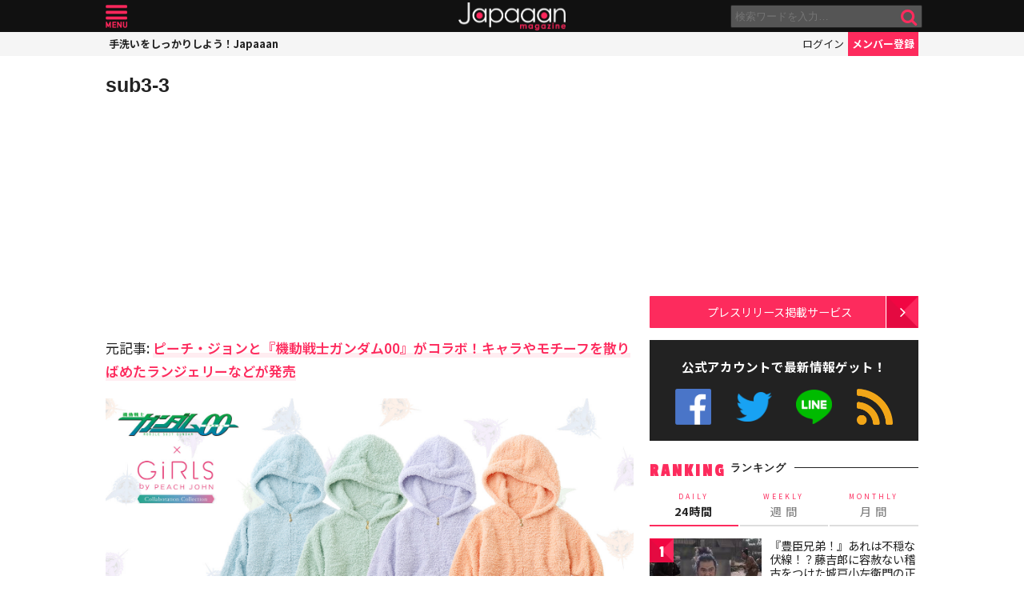

--- FILE ---
content_type: text/html; charset=utf-8
request_url: https://www.google.com/recaptcha/api2/aframe
body_size: 264
content:
<!DOCTYPE HTML><html><head><meta http-equiv="content-type" content="text/html; charset=UTF-8"></head><body><script nonce="w9dSJ6mo6luhMDaZ96oeGg">/** Anti-fraud and anti-abuse applications only. See google.com/recaptcha */ try{var clients={'sodar':'https://pagead2.googlesyndication.com/pagead/sodar?'};window.addEventListener("message",function(a){try{if(a.source===window.parent){var b=JSON.parse(a.data);var c=clients[b['id']];if(c){var d=document.createElement('img');d.src=c+b['params']+'&rc='+(localStorage.getItem("rc::a")?sessionStorage.getItem("rc::b"):"");window.document.body.appendChild(d);sessionStorage.setItem("rc::e",parseInt(sessionStorage.getItem("rc::e")||0)+1);localStorage.setItem("rc::h",'1769018656025');}}}catch(b){}});window.parent.postMessage("_grecaptcha_ready", "*");}catch(b){}</script></body></html>